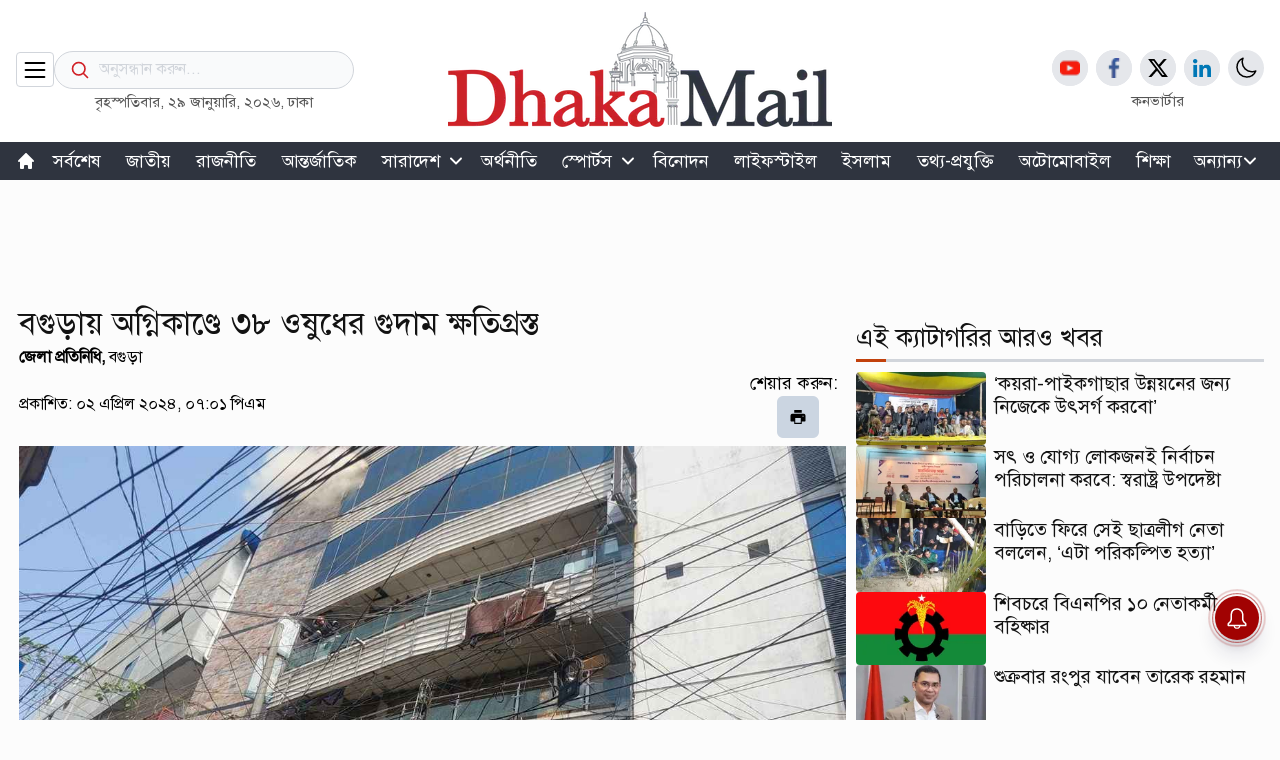

--- FILE ---
content_type: text/html; charset=utf-8
request_url: https://dhakamail.com/country/158153
body_size: 11060
content:
<!DOCTYPE html><html lang="en" class="scroll-smooth"><head><meta charSet="utf-8"/><meta name="viewport" content="width=device-width, initial-scale=1"/><meta property="og:image" content="https://imgrz.dhakamail.com/api/image-service/with-banner?cmp=DM&amp;img=media/images/2024April/R_20240402_190102173.jpg"/><title>বগুড়ায় অগ্নিকাণ্ডে ৩৮ ওষুধের গুদাম ক্ষতিগ্রস্ত </title><link rel="amphtml" href="https://dhakamail.com/amp/country/158153"/><meta name="description" content="বগুড়ায় অগ্নিকাণ্ডে ৩৮ ওষুধের গুদাম ক্ষতিগ্রস্ত "/><meta property="og:url" content="https://dhakamail.com/country/158153"/><meta property="og:title" content="বগুড়ায় অগ্নিকাণ্ডে ৩৮ ওষুধের গুদাম ক্ষতিগ্রস্ত "/><meta property="og:image:alt" content="বগুড়ায় অগ্নিকাণ্ডে ৩৮ ওষুধের গুদাম ক্ষতিগ্রস্ত "/><meta property="og:image:type" content="image/jpeg/webp"/><meta property="og:image:width" content="1200"/><meta property="og:image:height" content="625"/><meta property="fb:app_id" content="618550699433744"/><meta property="fb:pages" content="108447658181511"/><meta property="og:type" content="article"/><meta name="twitter:card" content="summary_large_image"/><meta name="twitter:site" content="@DMailNews"/><meta name="twitter:title" content="বগুড়ায় অগ্নিকাণ্ডে ৩৮ ওষুধের গুদাম ক্ষতিগ্রস্ত "/><meta name="twitter:description" content="বগুড়ায় অগ্নিকাণ্ডে ৩৮ ওষুধের গুদাম ক্ষতিগ্রস্ত "/><meta name="twitter:image" content="https://cdx.dhakamail.com/media/images/2024April/R_20240402_190102173.jpg"/><meta property="og:site_name" content="dhakamail.com"/><link rel="canonical" href="https://dhakamail.com/country/158153"/><meta property="og:description" content="মার্কেটের দ্বিতীয় তৃতীয় ও চতুর্থ তলা ওষুধের দোকান। আর ষষ্ঠ তলায় ওষুধের গোডাউন হিসেবে ব্যবহার করতেন ব্যবসায়ীরা। এখানে মোট ৪০ টি গোডাউন..."/><meta name="robots" content="index, follow"/><script id="story-schemas" type="application/ld+json" strategy="afterInteractive">{
      "@context": "https://schema.org",
      "@type": "NewsArticle",
      "url" : "https://dhakamail.com/country/158153",
      "mainEntityOfPage":{
        "@type":"WebPage",
        "name" : "বগুড়ায় অগ্নিকাণ্ডে ৩৮ ওষুধের গুদাম ক্ষতিগ্রস্ত ",
        "@id":"https://dhakamail.com/country/158153"
      },
      "headline": "বগুড়ায় অগ্নিকাণ্ডে ৩৮ ওষুধের গুদাম ক্ষতিগ্রস্ত ",
      "image": {
        "@type": "ImageObject",
        "url": "https://cdx.dhakamail.com/media/images/2024April/R_20240402_190102173.jpg"
      },
      "datePublished": "undefined",
      "dateModified": "",
      "author": {
        "@type": "Person",
        "url": "https://dhakamail.com",
        "name": "জেলা প্রতিনিধি"
      },
      "publisher": {
        "@type": "Organization",
        "name": "dhakamail.com",
        "logo": {
          "@type": "ImageObject",
          "url": "https://cdx.dhakamail.com/media/common/logoLight.png"
        }
      }
    }</script><meta name="next-head-count" content="25"/><link rel="manifest" href="/manifest.json"/><script id="organizationLD" type="application/ld+json">{"@context":"https://schema.org","@type":"Organization","url":"https://www.dhakamail.com/","logo":"https://cdx.dhakamail.com/media/common/logoLight.png","name":"Dhaka Mail","alternateName":"ঢাকা মেইল","contactPoint":[{"@type":"ContactPoint","telephone":"+8809613444433","email":"dhakamailhq@gmail.com","contactType":"customer service"}],"sameAs":["https://www.facebook.com/DMailNews","https://x.com/DMailNews","https://www.youtube.com/@dhakamailnews","https://www.dhakamail.com/rss/rss.xml"]}</script><script id="newsMediaOrganizationLD" type="application/ld+json">{"@context":"https://schema.org","@type":"NewsMediaOrganization","url":"https://www.dhakamail.com/","name":"Dhaka Mail","alternateName":"ঢাকা মেইল","logo":"https://cdx.dhakamail.com/media/common/logoLight.png","contactPoint":[{"@type":"ContactPoint","telephone":"+8809613444433","email":"dhakamailhq@gmail.com","contactType":"customer service"}],"sameAs":["https://www.facebook.com/DMailNews","https://x.com/DMailNews","https://www.youtube.com/@dhakamailnews","https://www.dhakamail.com/rss/rss.xml"]}</script><script id="localBusinessLD" type="application/ld+json">{"@context":"https://schema.org","@type":"LocalBusiness","name":"Dhaka Mail","image":"https://cdx.dhakamail.com/media/common/logoLight.png","url":"https://www.dhakamail.com/","telephone":"+8809613444433","priceRange":"৳৳","address":{"@type":"PostalAddress","streetAddress":"PostalAddress","addressLocality":"Dhaka","postalCode":"1212","addressRegion":"Dhaka","addressCountry":"BD"},"geo":{"@type":"GeoCoordinates","latitude":23.808561,"longitude":90.4185049},"openingHoursSpecification":[{"@type":"OpeningHoursSpecification","dayOfWeek":["Monday","Tuesday","Wednesday","Thursday","Friday","Saturday","Sunday"],"opens":"00:00","closes":"23:59"}],"sameAs":["https://www.facebook.com/DMailNews","https://x.com/DMailNews","https://www.youtube.com/@dhakamailnews","https://www.dhakamail.com/rss/rss.xml"]}</script><script id="webSiteLD" type="application/ld+json">{"@context":"https://schema.org","@type":"WebSite","url":"https://www.dhakamail.com/","description":"Dhaka Mail is a newly started online Bangla news portal to provide latest stories in several sections including Bangladesh, International, Sports, Entertainment, Features, Opinion, Tech & more..","publisher":"Dhaka Mail: Bangla News Portal","creator":[],"keywords":["Bangaldesh News","Bangla News","Bangla News Online","Online Bangla News","Bangladeshi News","Bangladeshi News Online","Bengali News","Bengali Online News","Dhaka Bangladesh News","Breaking News","World News","BD News"],"potentialAction":{"@type":"SearchAction","target":"https://cdx.dhakamail.com/media/common/logoLight.png","query-input":"required name=search_term_string"}}</script><script async="" src="https://get.optad360.io/sf/8c458ec4-dbb4-4458-8e38-274058f15d75/plugin.min.js"></script><link rel="preload" href="https://cdx.dhakamail.com/next-assets-beta/_next/static/css/183f6a95d0cfd67c.css" as="style"/><link rel="stylesheet" href="https://cdx.dhakamail.com/next-assets-beta/_next/static/css/183f6a95d0cfd67c.css" data-n-g=""/><noscript data-n-css=""></noscript><script defer="" nomodule="" src="https://cdx.dhakamail.com/next-assets-beta/_next/static/chunks/polyfills-c67a75d1b6f99dc8.js"></script><script src="https://cdx.dhakamail.com/next-assets-beta/_next/static/chunks/webpack-ea13f34be2f13f4b.js" defer=""></script><script src="https://cdx.dhakamail.com/next-assets-beta/_next/static/chunks/framework-1f1fb5c07f2be279.js" defer=""></script><script src="https://cdx.dhakamail.com/next-assets-beta/_next/static/chunks/main-c3c9b62dab876acf.js" defer=""></script><script src="https://cdx.dhakamail.com/next-assets-beta/_next/static/chunks/pages/_app-d9fdfd115071770b.js" defer=""></script><script src="https://cdx.dhakamail.com/next-assets-beta/_next/static/chunks/6481-d7dc84180f5bd8bf.js" defer=""></script><script src="https://cdx.dhakamail.com/next-assets-beta/_next/static/chunks/7585-abeb473b2ed1b8a1.js" defer=""></script><script src="https://cdx.dhakamail.com/next-assets-beta/_next/static/chunks/pages/story/%5Bid%5D-557f6e6979ec24b3.js" defer=""></script><script src="https://cdx.dhakamail.com/next-assets-beta/_next/static/8oJwAOTCkmlU30OZ2ddX6/_buildManifest.js" defer=""></script><script src="https://cdx.dhakamail.com/next-assets-beta/_next/static/8oJwAOTCkmlU30OZ2ddX6/_ssgManifest.js" defer=""></script></head><body><div id="__next"><script>!function(){try{var d=document.documentElement,c=d.classList;c.remove('light','dark');var e=localStorage.getItem('theme');if(e){c.add(e|| '')}else{c.add('light');}if(e==='light'||e==='dark'||!e)d.style.colorScheme=e||'light'}catch(t){}}();</script><div class="shadow-md z-20 transition-all  invisible"><div class="fixed top-1/2 left-1/2 transform -translate-x-1/2 -translate-y-1/2 w-full h-full flex items-center justify-center text-center bg-white text-black z-[999]"><div class=""><svg xmlns="http://www.w3.org/2000/svg" fill="none" viewBox="0 0 24 24" stroke-width="2" stroke="currentColor" class="w-6 h-6 absolute inset-x-0 top-[100px] mx-auto cursor-pointer transition ease-out delay-150 hover:-translate-y-1 hover:scale-105 duration-100 max-[576px]:text-2xl max-[768px]:text-2xl"><path stroke-linecap="round" stroke-linejoin="round" d="M6 18L18 6M6 6l12 12"></path></svg></div><div class="max-md:block w-[300px]"><form action="/search" method="get" target=""><div class="relative"><div class="absolute inset-y-0 left-0 flex items-center pl-4 pointer-events-none"><svg xmlns="http://www.w3.org/2000/svg" fill="none" viewBox="0 0 24 24" stroke-width="2" stroke="#D12026" class="w-[20px] h-[20px]"><path stroke-linecap="round" stroke-linejoin="round" d="M21 21l-5.197-5.197m0 0A7.5 7.5 0 105.196 5.196a7.5 7.5 0 0010.607 10.607z"></path></svg></div><input type="search" class="block h-[38px] w-full pl-11 pr-8 text-md text-black border bg-gray-50 border-gray-300 focus:ring-transparent -mt-1 focus:border-gray-400 dark:bg-white dark:border-black dark:text-black dark:focus:border-black rounded-full placeholder-gray-300" placeholder="অনুসন্ধান করুন..." required="" name="name"/><div class="absolute inset-y-0 right-0 flex items-center pr-[15px]"></div></div></form></div></div></div><header class="py-[0.75rem]  max-sm:py-2.5  max-xl:pt-[1rem] max-xl:pb-[1rem] max-sm:shadow max-sm:sticky max-sm:-top-[0.09rem] z-50 bg-white dark:bg-[#121212] sm:h-[142px] h-min"><div class="main-container"><div class="flex items-center justify-between "><div class="flex items-center justify-start flex-1 gap-5 "><div class=" max-sm:mt-5  border px-[4px] py-[2.5px] rounded border-gray-300 cursor-pointer"><svg xmlns="http://www.w3.org/2000/svg" class="w-7 h-7 max-lg:w-6 max-lg:h-6 " fill="none" viewBox="0 0 24 24" stroke="currentColor" stroke-width="1.8"><path stroke-linecap="round" stroke-linejoin="round" d="M4 6h16M4 12h16M4 18h16"></path></svg></div><div class="mt-8"><div class="max-lg:hidden w-[300px] "><form action="/search" method="get" id="cse-search-box" target="_top"><div class="relative"><div class="absolute inset-y-0 left-0 flex items-center pl-4 pointer-events-none"><svg xmlns="http://www.w3.org/2000/svg" fill="none" viewBox="0 0 24 24" stroke-width="2" stroke="#D12026" class="h-5 w-5"><path stroke-linecap="round" stroke-linejoin="round" d="M21 21l-5.197-5.197m0 0A7.5 7.5 0 105.196 5.196a7.5 7.5 0 0010.607 10.607z"></path></svg></div><input type="text" class="block h-[38px] w-full pl-11 pr-8 text-md text-black border bg-gray-50 border-gray-300 focus:ring-transparent -mt-1 focus:border-gray-400 dark:bg-white dark:border-black dark:text-black dark:focus:border-black rounded-full placeholder-gray-300" placeholder="অনুসন্ধান করুন..." name="q"/><div class="absolute inset-y-0 right-0 flex items-center pr-[15px]"></div></div></form></div><div class="h-7"><p class=" text-center text-[#555555] text-[15px] dark:text-white max-lg:hidden">বৃহস্পতিবার, ২৯ জানুয়ারি, ২০২৬<!-- -->, ঢাকা</p></div></div></div><div class="shrink-0 flex flex-col items-center  min-h-[34px]   max-md:justify-center max-lg:justify-center print-only print-logo"><a href="https://dhakamail.com"></a></div><div class="flex  justify-end flex-1 lg:hidden  "><div class="pointer-events-none mt-5 border px-[4px] py-[2.5px] rounded border-gray-300"><svg xmlns="http://www.w3.org/2000/svg" fill="none" viewBox="0 0 24 24" stroke-width="1.8" stroke="currentColor" class="w-6 h-6"><path stroke-linecap="round" stroke-linejoin="round" d="M21 21l-5.197-5.197m0 0A7.5 7.5 0 105.196 5.196a7.5 7.5 0 0010.607 10.607z"></path></svg></div></div><div class="flex items-end justify-end -mb-6 flex-1   max-lg:hidden"><div class="flex flex-col items-center justify-center max-lg:hidden"><div class="flex items-center justify-center  gap-2   max-lg:hidden w-1/2" style="margin-bottom:2px"></div><div class=""><a href="/converter"><p class="text-center text-[#555555] text-[15px] dark:text-white max-lg:hidden">কনভার্টার</p></a></div></div></div></div></div></header><div class="bg-[#2F343F] sticky -top-[0.09rem] z-[3] h-[38px] max-lg:hidden "><nav class="relative main-container max-lg:hidden "><ul class="menu-scroll disable-scrollbars max-2xl:mx-5 max-2xl:my-0"></ul></nav></div><!--$--><section class="container lg:px-4 mx-auto"></section><!--/$--><main class="px-5 sm:px-0"><div class="infinite-scroll-component__outerdiv"><div class="infinite-scroll-component " style="height:auto;overflow:auto;-webkit-overflow-scrolling:touch"><div><div class=""><span id="printBlock2"><div class=" flex justify-center items-center dark:bg-inherit w-full h-[120px] overflow-hidden"><div class="{border h-[90] w-[970]}"><div id=":R5kt6:"></div></div></div></span><div class="main-container-inner  grid grid-cols-12 gap-x-2.5 place-content-between"><div class="max-sm:col-span-12 md:col-span-6 lg:col-span-7 xl:col-span-8"><div class="content-section"><div class=""><div class=" hidden cus-disp-block padding-cus"><img alt="img/logo" srcSet="/_next/image?url=https%3A%2F%2Fcdx.dhakamail.com%2Fmedia%2Fcommon%2FlogoLight.png&amp;w=384&amp;q=75 1x, /_next/image?url=https%3A%2F%2Fcdx.dhakamail.com%2Fmedia%2Fcommon%2FlogoLight.png&amp;w=640&amp;q=75 2x" src="/_next/image?url=https%3A%2F%2Fcdx.dhakamail.com%2Fmedia%2Fcommon%2FlogoLight.png&amp;w=640&amp;q=75" width="290" height="90" decoding="async" data-nimg="1" class="" loading="lazy" style="color:transparent"/></div><div class="flex flex-col justify-between gap-1 mt-0"><div class="w-full"><h1 class="story-title mt-0 max-md:mt-0 dark:text-white">বগুড়ায় অগ্নিকাণ্ডে ৩৮ ওষুধের গুদাম ক্ষতিগ্রস্ত </h1></div><span class="text-[1rem] font-bold"><a>জেলা প্রতিনিধি</a>, <span class="reportingArea">বগুড়া</span></span><div class="flex flex-row md:flex-col lg:flex-row items-center md:items-start lg:items-center justify-between"><span class="text-[1rem]">প্রকাশিত: ০২ এপ্রিল ২০২৪, ০৭:০১ পিএম</span><div class="flex flex-col md:flex-row lg:flex-col items-center md:items-start lg:items-center justify-end gap-2 last:gap-0 no-print"><p class="text-[1.125rem] max-md:hidden mr-2 my-0 md:my-auto lg:my-0 inline">শেয়ার করুন:</p><div class="flex"><div><div></div></div><div class="relative"><div class=" bg-slate-300 p-[12px] rounded-md print-btn  cursor-pointer relative"><svg stroke="currentColor" fill="currentColor" stroke-width="0" viewBox="0 0 1024 1024" height="1em" width="1em" xmlns="http://www.w3.org/2000/svg"><path d="M732 120c0-4.4-3.6-8-8-8H300c-4.4 0-8 3.6-8 8v148h440V120zm120 212H172c-44.2 0-80 35.8-80 80v328c0 17.7 14.3 32 32 32h168v132c0 4.4 3.6 8 8 8h424c4.4 0 8-3.6 8-8V772h168c17.7 0 32-14.3 32-32V412c0-44.2-35.8-80-80-80zM664 844H360V568h304v276zm164-360c0 4.4-3.6 8-8 8h-40c-4.4 0-8-3.6-8-8v-40c0-4.4 3.6-8 8-8h40c4.4 0 8 3.6 8 8v40z"></path></svg></div></div></div></div></div><div class="py-2 max-md:pt-0"><figure><div class="w-full aspect-video"><div class="relative aspect-video"><img alt="বগুড়ায় অগ্নিকাণ্ডে ৩৮ ওষুধের গুদাম ক্ষতিগ্রস্ত " src="https://cdx.dhakamail.com/media/images/2024April/R_20240402_190102173.jpg" width="1280" height="720" decoding="async" data-nimg="1" loading="lazy" style="color:transparent"/></div></div><figcaption class="flex items-center justify-center gap-3 mt-1 mb-4"><small class=" opacity-[0.7]"><b></b></small></figcaption></figure><article class="storyDetailFont custom-a-tag pTagGap dark:text-white"><div><p><span style="color: rgb(52, 73, 94);"><strong>বগুড়া শহরের ওষুধ মার্কেটে অগ্নিকাণ্ডে ৩৮ টি গোডাউন ও মার্কেটের লিফট ক্ষতিগ্রস্ত হয়েছে। আগুন নিয়ন্ত্রণে আসার পর ওষুধ ব্যবসায়ী মালিক সমিতি এ তথ্য জানায়।</strong></span></p><p>মঙ্গলবার (২ এপ্রিল) দুপুর একটার দিকে শহরের সাতমাথার মেরিনা নদী বাংলা কমপ্লেক্সের ছয় তলায় আগুনের সূত্রপাত ঘটে। পরে ফায়ার সার্ভিস সিভিল ডিফেন্সের আটটি ইউনিট কাজ করে আগুন নিয়ন্ত্রণ আনে।&nbsp;</p></div><div class="my-2.5 no-print"><div class=""><hr/><p class="text-xs my-1 dark:text-white text-center">বিজ্ঞাপন</p><div class="grid content-between min-h-[250px] w-min border mx-auto my-5"><div class="grid place-content-center "><div id=":R3ikkpkt6:"></div></div></div><hr/></div></div><div><p>মেরিনা নদী বাংলা কমপ্লেক্সের ওষুধ ব্যবসায়ী মালিক সমিতি জানায়, মার্কেটের দ্বিতীয় তৃতীয় ও চতুর্থ তলা ওষুধের দোকান। আর ষষ্ঠ তলায় ওষুধের গোডাউন হিসেবে ব্যবহার করতেন ব্যবসায়ীরা। এখানে মোট ৪০ টি গোডাউন আছে।&nbsp;</p><p>এরমধ্যে সাইদুর রহমানের অভি মেডিসিন সবচেয়ে বড় গোডাউন। সেখান থেকে আগুনের সুত্রপাত হয় । পরে আগুন ষষ্ঠতলার অন্যান্য গোডাউনগুলোয় ছড়িয়ে পড়ে। অগ্নিকাণ্ডে অভি মেডিসিনের পাশে থাকা পলক মেডিসিন, হিরা ফার্মেসি, রফিক মেডিকেল, এসএম ফার্মেসিত বেশি ক্ষতিগ্রস্ত হয়।</p><p>ব্যবসায়ীরা জানান, সম্ভবত সিগারেটের আগুন থেকে আগুনের সূত্রপাত হতে পারে। মার্কেটে অগ্নি নির্বাপন ব্যবস্থা ছিল কিন্তু আগুনের কারণে ছয় তলায় যাওয়া সম্ভব হচ্ছিল না। পরে ফায়ার সার্ভিসের লোকজনের এসে আগুন নেভানোর ব্যবস্থা নেন।</p><p>ফায়ার সার্ভিসের কর্মীরা জানান, আগুনের ভয়াবহতা কম ছিল। তবে ধোঁয়ার পরিমাণ ছিল অনেক বেশি। এছাড়াও মার্কেটে সিড়ি রয়েছে একটি। ফলে চলাচলেও সমস্যা হয়েছে। আগুন নিয়ন্ত্রণে আনার পর এয়ার ব্লোয়ার দিয়ে ধোয়া বের করে দেওয়া হয়। মূলত এ কাজে সবচেয়ে বেশি সময় লেগেছে।&nbsp;</p></div><div class="my-2.5 no-print"><div class=""><hr/><p class="text-xs my-1 dark:text-white text-center">বিজ্ঞাপন</p><div class="grid content-between min-h-[250px] w-min border mx-auto my-5"><div class="grid place-content-center "><div id=":R3kkkpkt6:"></div></div></div><hr/></div></div><p><div class="post-highlighter">
<blockquote>
<p style="text-align: center;"><span style="color: rgb(52, 73, 94);"><strong>আরও পড়ুন</strong></span></p>
<p style="text-align: center;"><span style="color: rgb(35, 111, 161);"><a style="color: rgb(35, 111, 161);" href="https://dhakamail.com/country/158125" target="_blank" rel="follow noopener">বগুড়ায় মেরিনা মার্কেটে আগুন</a></span></p>
</blockquote>
</div><p>আগুন লাগার খবর পেয়ে অভি মেডিসিনের মালিক ও অন্য ব্যবসায়ীরা ঘটনাস্থলে আসেন।</p><p>অভি মেডিসিনের মালিক সাইদুর রহমান জানান, মার্কেটে তার গুদাম সবচেয়ে বড়। আগুনে তার গুদামের সব ওষুধ পুড়ে গেছে।&nbsp;</p><p>মেরিনা নদী বাংলা কমপ্লেক্সের ওষুধ ব্যবসায়ী মালিক সমিতির যুগ্ম সাধারণ সম্পাদক মিজানুর রহমান বলেন, ৩৮ টি গুদামে ওষুধ ক্ষতিগ্রস্ত হয়েছে। এছাড়া ভিজে মার্কেটের লিফট নষ্ট হয়ে গেছে। আরো ক্ষয়ক্ষতির হিসাব করা হচ্ছে। প্রতিটি গুদামে প্রতিটি গুদামে অন্তত পাঁচ লাখ টাকার ওষুধ আছে।&nbsp;</p><p>মিজানুর রহমান আরো জানান মার্কেটে অগ্নি নির্বাপন ব্যবস্থা রয়েছে। কিন্তু সেটি ব্যবহার করার সুযোগ হয়নি। আমরা ধারণা করছি কোনো ইলেকট্রিক সার্কিট নয় সিগারেটের আগুন থেকে এই ঘটনা হতে পারে।&nbsp;</p><p>বগুড়া ফায়ার সার্ভিস এন্ড সিভিল ডিফেন্সের সহকারি পরিচালক ম‌ঞ্জিল হক বলেন, প্রায় দুই-আড়াই ঘন্টা কাজের পর আগুন নিয়ন্ত্রণে আসে। আগুনের থেকে ধোয়ার পরিমাণ বেশি ছিল। এজন্য সময় লেগেছে বেশি। &nbsp;পুরো ভবনটি আমরা ঘুরে দেখেছি এখানে অগ্নিনির্বাপন ব্যবস্থা ছিল। সিড়ি একটা ছিল। আগুনের সূত্রপাত তদন্ত সাপেক্ষে বলা হবে।&nbsp;</p><p><span style="color: rgb(149, 165, 166);"><em>প্রতিনিধি/একেবি</em></span></p><p style="display: block;">&nbsp;</p></p></article><a href="https://news.google.com/publications/CAAqBwgKMMXWswsw0vHKAw?hl=bn&amp;gl=BD&amp;ceid=BD%3Abn" class="no-print"><div class="flex justify-center items-center gap-x-5 border rounded group hover:border-blue-700 no-print"><div class=" w-16  "><img src="https://lh3.googleusercontent.com//J6_coFbogxhRI9iM864NL_liGXvsQp2AupsKei7z0cNNfDvGUmWUy20nuUhkREQyrpY4bEeIBuc=rj-w300-h300-l95-c0xffffff" alt="" class="my-auto"/></div><div><p class="text-xl group-hover:text-blue-700 no-print">ঢাকা মেইলের খবর পেতে গুগল নিউজ চ্যানেল ফলো করুন</p></div></div></a><div class="flex flex-wrap max-sm:flex-wrap max-sm:truncate items-center justify-start gap-2 my-10 max-sm:my-10 list-none"><span class="bg-[#e8e8e9] dark:bg-slate-500 rounded-[5px] py-1 hover:drop-shadow-md"><a class=" text-[1.2rem] outline-none  px-3 cursor-pointer   hover:text-[#D12026] dark:hover:text-[#d8d7d7] " href="/topic/%E0%A6%B8%E0%A6%BE%E0%A6%B0%E0%A6%BE%E0%A6%A6%E0%A7%87%E0%A6%B6">সারাদেশ</a></span><span class="bg-[#e8e8e9] dark:bg-slate-500 rounded-[5px] py-1 hover:drop-shadow-md"><a class=" text-[1.2rem] outline-none  px-3 cursor-pointer   hover:text-[#D12026] dark:hover:text-[#d8d7d7] " href="/topic/%E0%A6%95%E0%A6%BE%E0%A6%A8%E0%A7%8D%E0%A6%9F%E0%A7%8D%E0%A6%B0%E0%A6%BF-%E0%A6%B8%E0%A7%8D%E0%A6%9F%E0%A7%8B%E0%A6%B0%E0%A6%BF">কান্ট্রি স্টোরি</a></span><span class="bg-[#e8e8e9] dark:bg-slate-500 rounded-[5px] py-1 hover:drop-shadow-md"><a class=" text-[1.2rem] outline-none  px-3 cursor-pointer   hover:text-[#D12026] dark:hover:text-[#d8d7d7] " href="/topic/%E0%A6%9C%E0%A7%87%E0%A6%B2%E0%A6%BE%E0%A6%B0-%E0%A6%96%E0%A6%AC%E0%A6%B0">জেলার খবর</a></span><span class="bg-[#e8e8e9] dark:bg-slate-500 rounded-[5px] py-1 hover:drop-shadow-md"><a class=" text-[1.2rem] outline-none  px-3 cursor-pointer   hover:text-[#D12026] dark:hover:text-[#d8d7d7] " href="/topic/%E0%A6%85%E0%A6%97%E0%A7%8D%E0%A6%A8%E0%A6%BF%E0%A6%95%E0%A6%BE%E0%A6%A3%E0%A7%8D%E0%A6%A1">অগ্নিকাণ্ড</a></span></div></div></div></div></div></div><div class="max-sm:col-span-12 md:col-span-6 lg:col-span-5 xl:col-span-4" id="printBlock1"><div class="grid grid-cols-1 place-items-center justify-center gap-y-3"><div class="mb-2.5"><div class="grid content-between  "><div class="grid place-content-center "><div id=":R39kt6:"></div></div></div></div><div class="pb-5"><div class="overflow-y-auto w-full h-[27rem] scroll-box overflow-x-hidden"><div class="flex flex-col gap-y-2.5 max-lg:gap-y-2.5"></div></div></div><div><div class="text-2xl bg-[#2F343F] text-white whitespace-nowrap"><div class="flex"><div class="w-full text-center px-12 py-3 bg-[#C92128] cursor-pointer">সর্বশেষ</div><div class="w-full text-center px-12 py-3 cursor-pointer">জনপ্রিয়</div></div></div><div class="tab-content w-full border"><div class="flex flex-col justify-between "></div></div><a href="/latest-news"><div class="mx-auto py-3.5 bg-[#C92128] text-center"><p class="text-[1.625rem] text-white">সব খবর</p></div></a></div><div class="w-full grid place-items-center py-5 "><div class="mx-auto"><div class="w-full"><div id=":R99kt6:"></div></div></div></div></div></div></div></div></div></div></div></main><footer class="bg-[#F9F9F9] dark:bg-inherit dark:text-white"><div class="py-7 max-sm:py-0 main-container "><div class="grid grid-cols-3 max-sm:grid-cols-1 gap-x-5 max-lg:grid-cols-2"><div class="mt-1"><div class="flex flex-col justify-center gap-y-10 max-sm:gap-y-5"><div class="flex flex-col justify-center items-center "><div class="h-full w-1/2 "></div><p class="text-[1rem] mt-2.5 font-[600]">ভারপ্রাপ্ত সম্পাদক: নজরুল ইসলাম</p><p class="text-[1rem] font-[600]">নির্বাহী সম্পাদক: হারুন জামিল</p><div class="flex mt-4 gap-3"></div></div></div></div><div class="flex-1 max-sm:hidden"><p class="text-[22px] font-bold">যোগাযোগ</p><div class="h-[3px] bg-gray-300 flex items-center justify-start my-2"><div class="h-[3px] w-[30px] bg-orange-700 "></div></div><div class="flex flex-col items-start justify-between space-y-5 max-md:space-y-2 max-lg:space-y-2"><div class="flex items-center justify-center gap-x-3"><div><svg xmlns="http://www.w3.org/2000/svg" viewBox="0 0 24 24" fill="currentColor" class="w-5 h-5"><path fill-rule="evenodd" d="M11.54 22.351l.07.04.028.016a.76.76 0 00.723 0l.028-.015.071-.041a16.975 16.975 0 001.144-.742 19.58 19.58 0 002.683-2.282c1.944-1.99 3.963-4.98 3.963-8.827a8.25 8.25 0 00-16.5 0c0 3.846 2.02 6.837 3.963 8.827a19.58 19.58 0 002.682 2.282 16.975 16.975 0 001.145.742zM12 13.5a3 3 0 100-6 3 3 0 000 6z" clip-rule="evenodd"></path></svg></div><div><a href="https://goo.gl/maps/LXd6hyb1rfKEocgR7" target="_blank" rel="noreferrer"><p class="leading-[22.4px] max-sm:text-[16px] max-md:text-[12px] max-lg:text-[12px] max-sm:flex max-sm:item-center max-sm:justify-center">৯৭ সোহরাওয়ার্দী এভিনিউ,<br/>বারিধারা ডিপ্লোমেটিক জোন, ঢাকা ১২১২</p></a></div></div><div class="flex items-center justify-center gap-x-3"><div><svg xmlns="http://www.w3.org/2000/svg" viewBox="0 0 24 24" fill="currentColor" class="w-5 h-5"><path fill-rule="evenodd" d="M1.5 4.5a3 3 0 013-3h1.372c.86 0 1.61.586 1.819 1.42l1.105 4.423a1.875 1.875 0 01-.694 1.955l-1.293.97c-.135.101-.164.249-.126.352a11.285 11.285 0 006.697 6.697c.103.038.25.009.352-.126l.97-1.293a1.875 1.875 0 011.955-.694l4.423 1.105c.834.209 1.42.959 1.42 1.82V19.5a3 3 0 01-3 3h-2.25C8.552 22.5 1.5 15.448 1.5 6.75V4.5z" clip-rule="evenodd"></path></svg></div><div><p class=""><a href="tel:+880961344433">+৮৮০৯৬১৩৪৪৪৪৩৩</a></p></div></div><div class="flex items-center justify-center gap-x-3"><div><svg xmlns="http://www.w3.org/2000/svg" viewBox="0 0 24 24" fill="currentColor" class="w-5 h-5"><path d="M1.5 8.67v8.58a3 3 0 003 3h15a3 3 0 003-3V8.67l-8.928 5.493a3 3 0 01-3.144 0L1.5 8.67z"></path><path d="M22.5 6.908V6.75a3 3 0 00-3-3h-15a3 3 0 00-3 3v.158l9.714 5.978a1.5 1.5 0 001.572 0L22.5 6.908z"></path></svg></div><div><p class=""><a href="/cdn-cgi/l/email-protection#593d31383238343830353128193e34383035773a3634"><span class="__cf_email__" data-cfemail="d4b0bcb5bfb5b9b5bdb8bca594b3b9b5bdb8fab7bbb9">[email&#160;protected]</span></a></p></div></div></div></div><div class="flex-1 max-lg:hidden"><div><p class="text-[22px] font-bold ">দরকারি লিংক</p><div class="h-[3px] bg-gray-300 flex items-center justify-start my-2"><div class="h-[3px] w-[30px] bg-orange-700 "></div></div></div><div class="grid grid-cols-1  max-md:space-y-0 max-lg:space-y-0"><div class="text-black english-font text-[1rem] dark:text-white"><a href="/team"><span class="">Team</span></a></div><div class="text-black english-font text-[1rem] dark:text-white"><a href="/career"><span class="">Career</span></a></div></div></div><div class="flex-1  mt-2.5 sm:hidden"><div class="my-3"><p class="text-[20px] dark:text-white font-bold">যোগাযোগ</p><div class="h-[3px] bg-gray-300 flex items-center justify-start mt-1.5 mb-5 max-sm:mb-2.5 "><div class="h-[3px] w-[30px] bg-orange-700 "></div></div></div><div class="flex flex-col items-start justify-between space-y-5 max-md:space-y-2 max-lg:space-y-2"><div class="flex flex-row items-center justify-center gap-x-3"><div><svg xmlns="http://www.w3.org/2000/svg" viewBox="0 0 24 24" fill="currentColor" class="w-5 h-5"><path fill-rule="evenodd" d="M11.54 22.351l.07.04.028.016a.76.76 0 00.723 0l.028-.015.071-.041a16.975 16.975 0 001.144-.742 19.58 19.58 0 002.683-2.282c1.944-1.99 3.963-4.98 3.963-8.827a8.25 8.25 0 00-16.5 0c0 3.846 2.02 6.837 3.963 8.827a19.58 19.58 0 002.682 2.282 16.975 16.975 0 001.145.742zM12 13.5a3 3 0 100-6 3 3 0 000 6z" clip-rule="evenodd"></path></svg></div><div><a href="https://goo.gl/maps/LXd6hyb1rfKEocgR7" target="_blank" rel="noreferrer"><p class="leading-[22.4px] max-sm:text-[16px] max-md:text-[12px] max-lg:text-[12px] max-sm:flex max-sm:item-center max-sm:justify-center">৯৭ সোহরাওয়ার্দী এভিনিউ,<br/>বারিধারা ডিপ্লোমেটিক জোন, ঢাকা ১২১২</p></a></div></div><div class="flex flex-row justify-center gap-x-3"><div><svg xmlns="http://www.w3.org/2000/svg" viewBox="0 0 24 24" fill="currentColor" class="w-5 h-5"><path fill-rule="evenodd" d="M1.5 4.5a3 3 0 013-3h1.372c.86 0 1.61.586 1.819 1.42l1.105 4.423a1.875 1.875 0 01-.694 1.955l-1.293.97c-.135.101-.164.249-.126.352a11.285 11.285 0 006.697 6.697c.103.038.25.009.352-.126l.97-1.293a1.875 1.875 0 011.955-.694l4.423 1.105c.834.209 1.42.959 1.42 1.82V19.5a3 3 0 01-3 3h-2.25C8.552 22.5 1.5 15.448 1.5 6.75V4.5z" clip-rule="evenodd"></path></svg></div><div><p class="">+৮৮০৯৬১৩৪৪৪৪৩৩</p></div></div><div class="flex flex-row justify-center gap-x-3"><div><svg xmlns="http://www.w3.org/2000/svg" viewBox="0 0 24 24" fill="currentColor" class="w-5 h-5"><path d="M1.5 8.67v8.58a3 3 0 003 3h15a3 3 0 003-3V8.67l-8.928 5.493a3 3 0 01-3.144 0L1.5 8.67z"></path><path d="M22.5 6.908V6.75a3 3 0 00-3-3h-15a3 3 0 00-3 3v.158l9.714 5.978a1.5 1.5 0 001.572 0L22.5 6.908z"></path></svg></div><div><p class=""><a href="/cdn-cgi/l/email-protection" class="__cf_email__" data-cfemail="bedad6dfd5dfd3dfd7d2d6cffed9d3dfd7d290ddd1d3">[email&#160;protected]</a></p></div></div></div></div></div></div><div class="bg-black flex flex-col justify-center hidden"><a class="  text-center text-base p-3 max-sm:p-0 text-white">© <!-- -->২০২৬<!-- --> সর্বস্বত্ব সংরক্ষিত ঢাকা মেইল।</a><hr/><div class="inline py-5 text-xs container-section "><h1 class="text-white text-center inline">Dhaka Mail is one of the most trusted and revered Bangla online
  news portals. For updated and latest national, international,
  breaking, entertainment news, video, audio and feature stories,
  visit Dhaka Mail.</h1><p class="text-white text-center inline">As a reliable Bangla news publisher, Dhaka Mail is committed to delivering objective news across various segments, including politics, economics, sports, entertainment, education, information technology, features, lifestyle, and columns. With its unwavering commitment to accuracy and timeliness, Dhaka Mail has quickly become one of the fastest-growing Bangla news media outlets in Bangladesh. Trust Dhaka Mail to keep you informed about the latest developments in Bangladesh and around the world, making it your premier destination for staying updated with the news that matters most. Stay Informed with Dhaka Mail: Your Top-Ranked Source for Timely Bangladesh News!</p></div></div></footer></div><script data-cfasync="false" src="/cdn-cgi/scripts/5c5dd728/cloudflare-static/email-decode.min.js"></script><script id="__NEXT_DATA__" type="application/json">{"props":{"pageProps":{"data":{"id":158153,"mainTitle":"বগুড়ায় অগ্নিকাণ্ডে ৩৮ ওষুধের গুদাম ক্ষতিগ্রস্ত ","subtitle":"মার্কেটের দ্বিতীয় তৃতীয় ও চতুর্থ তলা ওষুধের দোকান। আর ষষ্ঠ তলায় ওষুধের গোডাউন হিসেবে ব্যবহার করতেন ব্যবসায়ীরা। এখানে মোট ৪০ টি গোডাউন...","mainImageFileName":"https://cdx.dhakamail.com/media/images/2024April/R_20240402_190102173.jpg","alt":"বগুড়ায় অগ্নিকাণ্ডে ৩৮ ওষুধের গুদাম ক্ষতিগ্রস্ত ","passedTime":"০২ এপ্রিল ২০২৪, ০৭:০১ পিএম","seoMetaTitle":"বগুড়ায় অগ্নিকাণ্ডে ৩৮ ওষুধের গুদাম ক্ষতিগ্রস্ত ","expired":false,"live":false,"liveContent":false,"embeddedVideoType":"NONE","canonicalUrl":"https://dhakamail.com/country/158153","ampUrl":"https://dhakamail.com/amp/country/158153","reportingArea":"বগুড়া","storyType":"REGULAR","details":[{"id":158346,"storyId":158153,"batchNo":0,"body":"\u003cp\u003e\u003cspan style=\"color: rgb(52, 73, 94);\"\u003e\u003cstrong\u003eবগুড়া শহরের ওষুধ মার্কেটে অগ্নিকাণ্ডে ৩৮ টি গোডাউন ও মার্কেটের লিফট ক্ষতিগ্রস্ত হয়েছে। আগুন নিয়ন্ত্রণে আসার পর ওষুধ ব্যবসায়ী মালিক সমিতি এ তথ্য জানায়।\u003c/strong\u003e\u003c/span\u003e\u003c/p\u003e\n\u003cp\u003eমঙ্গলবার (২ এপ্রিল) দুপুর একটার দিকে শহরের সাতমাথার মেরিনা নদী বাংলা কমপ্লেক্সের ছয় তলায় আগুনের সূত্রপাত ঘটে। পরে ফায়ার সার্ভিস সিভিল ডিফেন্সের আটটি ইউনিট কাজ করে আগুন নিয়ন্ত্রণ আনে।\u0026nbsp;\u003c/p\u003e\n\u003cp\u003eমেরিনা নদী বাংলা কমপ্লেক্সের ওষুধ ব্যবসায়ী মালিক সমিতি জানায়, মার্কেটের দ্বিতীয় তৃতীয় ও চতুর্থ তলা ওষুধের দোকান। আর ষষ্ঠ তলায় ওষুধের গোডাউন হিসেবে ব্যবহার করতেন ব্যবসায়ীরা। এখানে মোট ৪০ টি গোডাউন আছে।\u0026nbsp;\u003c/p\u003e\n\u003cp\u003eএরমধ্যে সাইদুর রহমানের অভি মেডিসিন সবচেয়ে বড় গোডাউন। সেখান থেকে আগুনের সুত্রপাত হয় । পরে আগুন ষষ্ঠতলার অন্যান্য গোডাউনগুলোয় ছড়িয়ে পড়ে। অগ্নিকাণ্ডে অভি মেডিসিনের পাশে থাকা পলক মেডিসিন, হিরা ফার্মেসি, রফিক মেডিকেল, এসএম ফার্মেসিত বেশি ক্ষতিগ্রস্ত হয়।\u003c/p\u003e\n\u003cp\u003eব্যবসায়ীরা জানান, সম্ভবত সিগারেটের আগুন থেকে আগুনের সূত্রপাত হতে পারে। মার্কেটে অগ্নি নির্বাপন ব্যবস্থা ছিল কিন্তু আগুনের কারণে ছয় তলায় যাওয়া সম্ভব হচ্ছিল না। পরে ফায়ার সার্ভিসের লোকজনের এসে আগুন নেভানোর ব্যবস্থা নেন।\u003c/p\u003e\n\u003cp\u003eফায়ার সার্ভিসের কর্মীরা জানান, আগুনের ভয়াবহতা কম ছিল। তবে ধোঁয়ার পরিমাণ ছিল অনেক বেশি। এছাড়াও মার্কেটে সিড়ি রয়েছে একটি। ফলে চলাচলেও সমস্যা হয়েছে। আগুন নিয়ন্ত্রণে আনার পর এয়ার ব্লোয়ার দিয়ে ধোয়া বের করে দেওয়া হয়। মূলত এ কাজে সবচেয়ে বেশি সময় লেগেছে।\u0026nbsp;\u003c/p\u003e\n\u003cdiv class=\"post-highlighter\"\u003e\n\u003cblockquote\u003e\n\u003cp style=\"text-align: center;\"\u003e\u003cspan style=\"color: rgb(52, 73, 94);\"\u003e\u003cstrong\u003eআরও পড়ুন\u003c/strong\u003e\u003c/span\u003e\u003c/p\u003e\n\u003cp style=\"text-align: center;\"\u003e\u003cspan style=\"color: rgb(35, 111, 161);\"\u003e\u003ca style=\"color: rgb(35, 111, 161);\" href=\"https://dhakamail.com/country/158125\" target=\"_blank\" rel=\"follow noopener\"\u003eবগুড়ায় মেরিনা মার্কেটে আগুন\u003c/a\u003e\u003c/span\u003e\u003c/p\u003e\n\u003c/blockquote\u003e\n\u003c/div\u003e\n\u003cp\u003eআগুন লাগার খবর পেয়ে অভি মেডিসিনের মালিক ও অন্য ব্যবসায়ীরা ঘটনাস্থলে আসেন।\u003c/p\u003e\n\u003cp\u003eঅভি মেডিসিনের মালিক সাইদুর রহমান জানান, মার্কেটে তার গুদাম সবচেয়ে বড়। আগুনে তার গুদামের সব ওষুধ পুড়ে গেছে।\u0026nbsp;\u003c/p\u003e\n\u003cp\u003eমেরিনা নদী বাংলা কমপ্লেক্সের ওষুধ ব্যবসায়ী মালিক সমিতির যুগ্ম সাধারণ সম্পাদক মিজানুর রহমান বলেন, ৩৮ টি গুদামে ওষুধ ক্ষতিগ্রস্ত হয়েছে। এছাড়া ভিজে মার্কেটের লিফট নষ্ট হয়ে গেছে। আরো ক্ষয়ক্ষতির হিসাব করা হচ্ছে। প্রতিটি গুদামে প্রতিটি গুদামে অন্তত পাঁচ লাখ টাকার ওষুধ আছে।\u0026nbsp;\u003c/p\u003e\n\u003cp\u003eমিজানুর রহমান আরো জানান মার্কেটে অগ্নি নির্বাপন ব্যবস্থা রয়েছে। কিন্তু সেটি ব্যবহার করার সুযোগ হয়নি। আমরা ধারণা করছি কোনো ইলেকট্রিক সার্কিট নয় সিগারেটের আগুন থেকে এই ঘটনা হতে পারে।\u0026nbsp;\u003c/p\u003e\n\u003cp\u003eবগুড়া ফায়ার সার্ভিস এন্ড সিভিল ডিফেন্সের সহকারি পরিচালক ম‌ঞ্জিল হক বলেন, প্রায় দুই-আড়াই ঘন্টা কাজের পর আগুন নিয়ন্ত্রণে আসে। আগুনের থেকে ধোয়ার পরিমাণ বেশি ছিল। এজন্য সময় লেগেছে বেশি। \u0026nbsp;পুরো ভবনটি আমরা ঘুরে দেখেছি এখানে অগ্নিনির্বাপন ব্যবস্থা ছিল। সিড়ি একটা ছিল। আগুনের সূত্রপাত তদন্ত সাপেক্ষে বলা হবে।\u0026nbsp;\u003c/p\u003e\n\u003cp\u003e\u003cspan style=\"color: rgb(149, 165, 166);\"\u003e\u003cem\u003eপ্রতিনিধি/একেবি\u003c/em\u003e\u003c/span\u003e\u003c/p\u003e\n\u003cp style=\"display: block;\"\u003e\u0026nbsp;\u003c/p\u003e","detailType":"TEXT_EDITOR","creationTime":"02-04-2024 19:01:02","banglaDate":"০২ এপ্রিল ২০২৪, ০৭:০১ পিএম","attachments":[],"textEditor":true}],"tags":[{"id":649,"name":"সারাদেশ","slug":"সারাদেশ"},{"id":458,"name":"কান্ট্রি স্টোরি","slug":"কান্ট্রি-স্টোরি"},{"id":650,"name":"জেলার খবর","slug":"জেলার-খবর"},{"id":72,"name":"অগ্নিকাণ্ড","slug":"অগ্নিকাণ্ড"}],"writers":[{"banglaName":"জেলা প্রতিনিধি"}],"categories":[{"id":5,"name":"Country","displayTitle":"সারাদেশ","storyId":null,"slug":"country","collectionCategoryOrderNo":null,"parentId":0,"childId":[]}],"timelineStories":[]},"deviceDetection":"Desktop"},"__N_SSP":true},"page":"/story/[id]","query":{"id":"158153"},"buildId":"8oJwAOTCkmlU30OZ2ddX6","assetPrefix":"https://cdx.dhakamail.com/next-assets-beta","isFallback":false,"gssp":true,"scriptLoader":[{"src":"https://www.googletagmanager.com/gtag/js?id=UA-184104602-4","strategy":"afterInteractive"},{"src":"https://www.googletagmanager.com/gtag/js?id=G-WRF0HR3G2E","strategy":"afterInteractive"},{"src":"https://securepubads.g.doubleclick.net/tag/js/gpt.js","strategy":"afterInteractive"},{"id":"gpt-init","strategy":"afterInteractive","dangerouslySetInnerHTML":{"__html":"\n          var googletag = googletag || {};\n          googletag.cmd = googletag.cmd || [];\n        "}}]}</script><script>(function(){function c(){var b=a.contentDocument||a.contentWindow.document;if(b){var d=b.createElement('script');d.innerHTML="window.__CF$cv$params={r:'9c544becbbc35b65',t:'MTc2OTY0MzIyNQ=='};var a=document.createElement('script');a.src='/cdn-cgi/challenge-platform/scripts/jsd/main.js';document.getElementsByTagName('head')[0].appendChild(a);";b.getElementsByTagName('head')[0].appendChild(d)}}if(document.body){var a=document.createElement('iframe');a.height=1;a.width=1;a.style.position='absolute';a.style.top=0;a.style.left=0;a.style.border='none';a.style.visibility='hidden';document.body.appendChild(a);if('loading'!==document.readyState)c();else if(window.addEventListener)document.addEventListener('DOMContentLoaded',c);else{var e=document.onreadystatechange||function(){};document.onreadystatechange=function(b){e(b);'loading'!==document.readyState&&(document.onreadystatechange=e,c())}}}})();</script><script defer src="https://static.cloudflareinsights.com/beacon.min.js/vcd15cbe7772f49c399c6a5babf22c1241717689176015" integrity="sha512-ZpsOmlRQV6y907TI0dKBHq9Md29nnaEIPlkf84rnaERnq6zvWvPUqr2ft8M1aS28oN72PdrCzSjY4U6VaAw1EQ==" data-cf-beacon='{"version":"2024.11.0","token":"52e42a264aae43d79d98655f0ffa1236","server_timing":{"name":{"cfCacheStatus":true,"cfEdge":true,"cfExtPri":true,"cfL4":true,"cfOrigin":true,"cfSpeedBrain":true},"location_startswith":null}}' crossorigin="anonymous"></script>
</body></html>

--- FILE ---
content_type: text/html; charset=utf-8
request_url: https://www.google.com/recaptcha/api2/aframe
body_size: 269
content:
<!DOCTYPE HTML><html><head><meta http-equiv="content-type" content="text/html; charset=UTF-8"></head><body><script nonce="EhmA846RChhV4B4P5rXxzQ">/** Anti-fraud and anti-abuse applications only. See google.com/recaptcha */ try{var clients={'sodar':'https://pagead2.googlesyndication.com/pagead/sodar?'};window.addEventListener("message",function(a){try{if(a.source===window.parent){var b=JSON.parse(a.data);var c=clients[b['id']];if(c){var d=document.createElement('img');d.src=c+b['params']+'&rc='+(localStorage.getItem("rc::a")?sessionStorage.getItem("rc::b"):"");window.document.body.appendChild(d);sessionStorage.setItem("rc::e",parseInt(sessionStorage.getItem("rc::e")||0)+1);localStorage.setItem("rc::h",'1769643234653');}}}catch(b){}});window.parent.postMessage("_grecaptcha_ready", "*");}catch(b){}</script></body></html>

--- FILE ---
content_type: application/javascript
request_url: https://cdx.dhakamail.com/next-assets-beta/_next/static/chunks/pages/category/%5B%5B...slug%5D%5D-25ca5c369c054f7e.js
body_size: -213
content:
(self.webpackChunk_N_E=self.webpackChunk_N_E||[]).push([[2311],{29505:function(n,e,t){"use strict";t.r(e),t.d(e,{__N_SSP:function(){return i}});var r=t(15956),u=t(78740),c=t(85893),i=!0;e.default=function(n){var e=n.data,t=n.error,i=n.deviceDetection;return t?(0,c.jsx)(u.Z,{}):(0,c.jsx)(c.Fragment,{children:(0,c.jsx)(r.J,{categoryNews:e,deviceDetection:i})})}},88050:function(n,e,t){(window.__NEXT_P=window.__NEXT_P||[]).push(["/category/[[...slug]]",function(){return t(29505)}])},9008:function(n,e,t){n.exports=t(16505)}},function(n){n.O(0,[7330,5956,9774,2888,179],function(){return n(n.s=88050)}),_N_E=n.O()}]);

--- FILE ---
content_type: application/javascript
request_url: https://cdx.dhakamail.com/next-assets-beta/_next/static/chunks/pages/story/%5Bid%5D-557f6e6979ec24b3.js
body_size: 402
content:
(self.webpackChunk_N_E=self.webpackChunk_N_E||[]).push([[7810],{75917:function(e,t,n){"use strict";var s=n(94059),a=n(85893);t.Z=function(){return(0,a.jsx)(a.Fragment,{children:(0,a.jsx)("div",{className:"mb-2.5",children:(0,a.jsx)("div",{className:"grid content-between  ",children:(0,a.jsx)("div",{className:"grid place-content-center ",children:(0,a.jsx)(s.A,{path:"/22696616454/dm-details-right-a-300x250",width:300,height:250})})})})})}},33562:function(e,t,n){"use strict";n.r(t),n.d(t,{__N_SSP:function(){return c},default:function(){return i}}),n(67294);var s=n(97585),a=n(78740),r=n(85893),c=!0;function i(e){var t=e.data,n=e.error,c=e.deviceDetection;return n?(0,r.jsx)(a.Z,{}):(0,r.jsx)(r.Fragment,{children:(0,r.jsx)(s.Z,{deviceDetection:c,data:t})})}},78740:function(e,t,n){"use strict";var s=n(25675),a=n.n(s),r=n(41664),c=n.n(r);n(67294);var i=n(85893);t.Z=function(){return(0,i.jsx)("section",{className:"section-padding",children:(0,i.jsx)("div",{className:"main-container",children:(0,i.jsx)(i.Fragment,{children:(0,i.jsx)("div",{className:" grid grid-cols-1  h-screen max-sm:h-min",children:(0,i.jsxs)("div",{className:"relative mt-10 max-sm:pb-10 aspect-video",children:[(0,i.jsx)(a(),{className:"mx-auto",width:1e3,height:570,src:"".concat("https://cdx.dhakamail.com","/media/common/nms_-01.jpg"),alt:"404"}),(0,i.jsxs)("h1",{className:" text-3xl text-center py-5",children:[(0,i.jsx)("span",{className:"text-red-500",children:"দুঃখিত!"})," এই অনসুন্ধানে কিছুই পাওয়া যায়নি।"]}),(0,i.jsx)(c(),{href:"/",legacyBehavior:!0,children:(0,i.jsx)("a",{children:(0,i.jsx)("p",{className:" text-center rounded text-3xl max-sm:text-lg bg-red-700 p-5 max-sm:p-2.5 hover:shadow-md w-min truncate mx-auto text-white hover:bg-red-900 hover:translate-y-1",children:"Dhakamail - এ ফিরে যান৷"})})})]})})})})})}},99658:function(e,t,n){(window.__NEXT_P=window.__NEXT_P||[]).push(["/story/[id]",function(){return n(33562)}])}},function(e){e.O(0,[6481,7585,9774,2888,179],function(){return e(e.s=99658)}),_N_E=e.O()}]);

--- FILE ---
content_type: application/javascript
request_url: https://cdn.izooto.com/scripts/ea8dc3308d813a2dd299331cc6bd19579332846d.js
body_size: 1192
content:
(function(){try{window.izConfig={"defaultNotification":"","siteUrl":"https://dhakamail.com","repeatPromptDelay":2,"mobPromptFlow":0,"branding":1,"mobRepeatPromptDelay":2,"exitIntent":{"onExit":1,"adUnit":"","title":"You might also like","rid":"110264000059346","closeDelay":60,"ads":0,"onDelay":0,"titleColor":"#060606","bgColor":"#1194ff","onScrollPercent":80,"onScroll":1,"repeatDelay":5,"status":0,"cid":8208085},"mobPromptOnScroll":1,"isSdkHttps":1,"locale":"en","mobPromptDelay":5000,"sourceOrigin":"https://dhakamail.com","vapidPublicKey":"BDbZsu9M05SoJQq5LZfRxYthZQJ28RvtpRIqHlVqlSl_hKJF8yhn9lYacCbLmiSyD3igcAq1449ggzr4MjnZsxI","promptFlow":0,"promptDelay":5000,"mobPromptDesign":{"btn2Txt":"","btn1Txt":"","titleForeColor":"","btn1ForeColor":"","icon":"https://cdnimg.izooto.com/icons/7/bell-icon.png","btn2bgColor":"","message":"","btn2ForeColor":"","messageForeColor":"","bgColor":"","btn1bgColor":"","position":"","subMessage":""},"client":59346,"ga":{"syncNewsHub":0},"domainRoot":"","welcomePlaybook":{"data":{"act_num":0,"icon":"https://cdn.dhakamail.com/media/common/favicon.ico","link":"https://dhakamail.com?utm_source=izooto&utm_medium=push_notifications&utm_campaign=welcome_subscribers&utm_content=notification1","banner":"https://cdn.dhakamail.com/media/common/dhakamail-og.jpg","id":8208245,"title":"Thank you for subscribing!","rid":"1000010000059346","message":"Breaking content to your way!","ttl":1440,"url":"https://dhakamail.com?utm_source=izooto&utm_medium=push_notifications&utm_campaign=welcome_subscribers&utm_content=notification1","key":59346},"status":1},"webServiceUrl":"","serviceWorkerName":"/service-worker.js","overlay":0,"mobOptInDesignType":0,"manifestName":"/manifest.json","optInCloseDelay":60,"optInDesign":"","newsHub":{"ads":1,"designType":1,"mainColor":"#a10202","callOutAdUnit":"/22971058512/dhakamail/dm_fo","iconType":1,"adUnit":"/22971058512/dhakamail/dm_nh_top","callOutAds":1,"placement":[1,1],"title":"News Hub","status":1},"promptOnScroll":0,"mobOptInCloseDelay":60,"welcomeNotification":{"status":0},"promptDesign":{"btn2Txt":"","btn1Txt":"","titleForeColor":"","btn1ForeColor":"","icon":"","btn2bgColor":"","message":"","btn2ForeColor":"","messageForeColor":"","bgColor":"","btn1bgColor":"","position":"","subMessage":""},"customPixelLink":"","optInDesignType":0,"desktopAllowed":1,"webPushId":"","mobileAllowed":1,"hash":"ea8dc3308d813a2dd299331cc6bd19579332846d"};var container=document.body?document.body:document.head;if(""!==izConfig.customPixelLink){var _izAlt=document.createElement("script");_izAlt.id="izootoAlt",_izAlt.src=izConfig.customPixelLink,container.appendChild(_izAlt)}else{var _iz=document.createElement("script");_iz.id="izootoSdk",_iz.src="https://cdn.izooto.com/scripts/sdk/izooto.js",container.appendChild(_iz)}}catch(err){}})()

--- FILE ---
content_type: application/javascript
request_url: https://cdx.dhakamail.com/next-assets-beta/_next/static/8oJwAOTCkmlU30OZ2ddX6/_buildManifest.js
body_size: 733
content:
self.__BUILD_MANIFEST=function(s,a,e,t,c,i){return{__rewrites:{beforeFiles:[],afterFiles:[],fallback:[]},"/":["static/chunks/pages/index-1e37ea115b5873f6.js"],"/404":["static/chunks/pages/404-a81a8ce5298460d8.js"],"/_error":["static/chunks/pages/_error-2dcf1800b1ca7ab4.js"],"/amp-category":["static/chunks/pages/amp-category-e53f792b4a4f3fe6.js"],"/amp-test":["static/chunks/pages/amp-test-bd2e8e6e911655d2.js"],"/archive":["static/css/167682148cf3bb49.css","static/chunks/2978-f32c0727ea3a812f.js","static/chunks/pages/archive-5a8303212d259160.js"],"/author/[slug]":[s,"static/chunks/pages/author/[slug]-910b66c2f257a71f.js"],"/career":[s,"static/chunks/pages/career-0f3ea38790398c87.js"],"/category/[[...slug]]":[a,e,"static/chunks/pages/category/[[...slug]]-25ca5c369c054f7e.js"],"/converter":["static/chunks/pages/converter-de575bd54fb9f42e.js"],"/country/sitemaps.xml":["static/chunks/pages/country/sitemaps.xml-a7382e8e6eacf3d3.js"],"/country/[[...slug]]":[a,"static/chunks/pages/country/[[...slug]]-9c7d01b0e1bd8225.js"],"/country-map":["static/chunks/pages/country-map-c7870f0cb22aabd1.js"],"/error":["static/chunks/pages/error-bc73eb4f0b2ba887.js"],"/game":[t,"static/chunks/pages/game-de89488df46d74bd.js"],"/game/Game":[t,"static/chunks/pages/game/Game-7f1b17f068ca2840.js"],"/generate-category":["static/chunks/7074-1423536b14576b50.js","static/chunks/pages/generate-category-d3a73137f9c50fc7.js"],"/generate-rss":["static/chunks/pages/generate-rss-6ccc4817a129b20d.js"],"/generate-rss/[slug]":["static/chunks/pages/generate-rss/[slug]-a46cfbae83f0fa60.js"],"/hello":["static/chunks/pages/hello-059d325ae7106baf.js"],"/index_page_copy":["static/chunks/pages/index_page_copy-b89b7bf04d4d11c3.js"],"/issue-report":["static/chunks/pages/issue-report-fa533a049f10504f.js"],"/latest-news":["static/chunks/pages/latest-news-37d07f45c8d55251.js"],"/namaz-time":["static/chunks/6173-4786d3e554600c81.js","static/css/b920f8d493a8731f.css","static/chunks/pages/namaz-time-2b80a46b47787d93.js"],"/search":["static/chunks/pages/search-194b5bd914892eaa.js"],"/sitemaps/category-sitemap.xml":["static/chunks/pages/sitemaps/category-sitemap.xml-f558d159588b87c1.js"],"/sitemaps/district-sitemap.xml":["static/chunks/pages/sitemaps/district-sitemap.xml-7859471b5df7b589.js"],"/sitemaps/news-sitemap.xml":["static/chunks/pages/sitemaps/news-sitemap.xml-a13deb6366b363b8.js"],"/sitemaps/static-page-sitemap.xml":["static/chunks/pages/sitemaps/static-page-sitemap.xml-d5ef612f1adfe09b.js"],"/sitemaps/topic-sitemap.xml":["static/chunks/pages/sitemaps/topic-sitemap.xml-fb883d7562462551.js"],"/sitemaps/upazila-sitemap.xml":["static/chunks/pages/sitemaps/upazila-sitemap.xml-23a05aeff2d239f8.js"],"/sitemaps.xml":["static/chunks/pages/sitemaps.xml-f325fa93a7ca5517.js"],"/static-page/[page]":["static/chunks/pages/static-page/[page]-84e72bc25cdbff87.js"],"/story/[id]":[c,i,"static/chunks/pages/story/[id]-557f6e6979ec24b3.js"],"/storyscroll":["static/chunks/pages/storyscroll-0b540116424855e2.js"],"/team":["static/chunks/pages/team-6974943c1f160c05.js"],"/team/[id]":[s,"static/chunks/pages/team/[id]-76539638d0753eb0.js"],"/topic/eventpage":["static/chunks/pages/topic/eventpage-21c263fa5b66522a.js"],"/topic/[name]":[s,"static/chunks/pages/topic/[name]-2935d3be79f8f90d.js"],"/visual-story":["static/chunks/pages/visual-story-aac757e9dc8d2d70.js"],"/[...slug]":[c,a,i,e,"static/chunks/pages/[...slug]-0cfe5d0a03f9b0e1.js"],sortedPages:["/","/404","/_app","/_error","/amp-category","/amp-test","/archive","/author/[slug]","/career","/category/[[...slug]]","/converter","/country/sitemaps.xml","/country/[[...slug]]","/country-map","/error","/game","/game/Game","/generate-category","/generate-rss","/generate-rss/[slug]","/hello","/index_page_copy","/issue-report","/latest-news","/namaz-time","/search","/sitemaps/category-sitemap.xml","/sitemaps/district-sitemap.xml","/sitemaps/news-sitemap.xml","/sitemaps/static-page-sitemap.xml","/sitemaps/topic-sitemap.xml","/sitemaps/upazila-sitemap.xml","/sitemaps.xml","/static-page/[page]","/story/[id]","/storyscroll","/team","/team/[id]","/topic/eventpage","/topic/[name]","/visual-story","/[...slug]"]}}("static/chunks/2332-da35dec4cbe24f1d.js","static/chunks/7330-0bad4c5c5c3e26bf.js","static/chunks/5956-a9dda4ec3c88d547.js","static/chunks/3732-903f84231258bbfd.js","static/chunks/6481-d7dc84180f5bd8bf.js","static/chunks/7585-abeb473b2ed1b8a1.js"),self.__BUILD_MANIFEST_CB&&self.__BUILD_MANIFEST_CB();